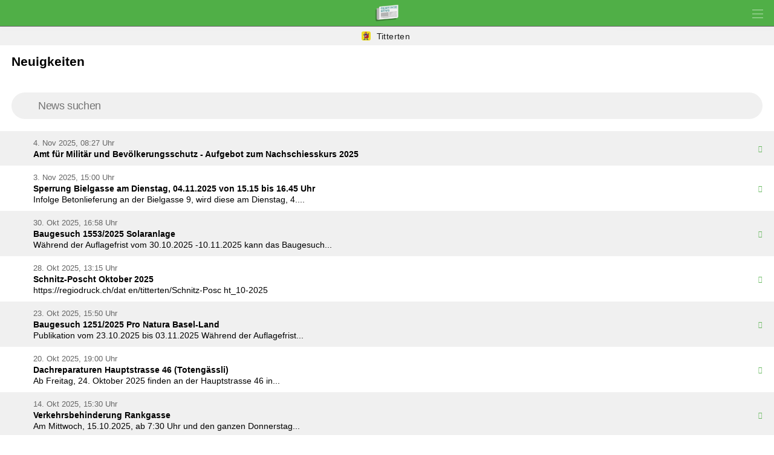

--- FILE ---
content_type: text/html; charset=UTF-8
request_url: https://www.citymobile.ch/index.php?apid=9124515&embed=true&p=2
body_size: 9118
content:
<!doctype html>
<html lang="de">
<head>
<title>Gemeinde-News | Neuigkeiten</title>
<meta name='Keywords' content="" />
<meta name='Description' content=" " />
<meta charset="UTF-8" />
<meta http-equiv='Content-Language' content='de' />
<meta http-equiv="X-UA-Compatible" content="IE=edge"/>
<meta name="viewport" content="width=device-width, initial-scale=1.0, maximum-scale=10, user-scalable=yes, viewport-fit=cover" />
<link rel="shortcut icon" href="https://gemeinde-news.app//mopages/11537/grfx/icon_list_3x.png" type="image/png" >
<link rel="icon" type="image/png" sizes="45x45" href="https://gemeinde-news.app//mopages/11537/grfx/icon_list_3x.png" >
<link rel="icon" type="image/png" sizes="72x72" href="https://gemeinde-news.app/mopages/11537/grfx/apple-touch-icon-ipad.png" >
<link rel="icon" type="image/png" sizes="114x114" href="https://gemeinde-news.app/mopages/11537/grfx/apple-touch-icon-iphone4.png" >
<link rel="apple-touch-icon" type="image/png" sizes="57x57" href="https://gemeinde-news.app/mopages/11537/grfx/apple-touch-icon.png" >
<link rel="apple-touch-icon" type="image/png" sizes="72x72" href="https://gemeinde-news.app/mopages/11537/grfx/apple-touch-icon-ipad.png" >
<link rel="apple-touch-icon" type="image/png" sizes="114x114" href="https://gemeinde-news.app/mopages/11537/grfx/apple-touch-icon-iphone4.png" >
<link rel='image_src' type='image/jpeg' href='/mopages/8659/grfx/master_icon.png' />
<meta property='og:image' content='/mopages/8659/grfx/master_icon.png' />
<meta property='og:title' content='Neuigkeiten' />
<meta property='og:description' content=' ' />
<meta property='og:url' content='https://www.citymobile.ch/index.php?apid=9124515' />
<link rel="canonical" href="https://www.citymobile.ch/index.php?apid=9124515&amp;p=2" />
<link rel="stylesheet" type="text/css" href="/appl/css/ui_basics.css?c=35ff" />
<link rel="stylesheet" type="text/css" href="/appl/css/mopage.css?c=35ff" />
<link rel="stylesheet" type="text/css" href="/appl/css/base.css?c=35ff" />
<link rel="stylesheet" type="text/css" href="/appl/css/_s.css?c=35ff" />
<link rel="stylesheet" type="text/css" href="/appl/css/forms.css?c=35ff" />
<link type="text/css" rel="stylesheet" href="/appl/css/bootstrap.css" />
<link type="text/css" rel="stylesheet" href="/appl/css/transitions.css" />
<style type="text/css"><!--
 
--></style>
<style type="text/css"><!--
#navigationContent 	{ max-width: 300px;}
--></style>
<style type="text/css"><!--
:root { --color-primary: #50af47; 
							--color-button: #50af47; 
							--swiper-theme-color: #50af47; 
							--swiper-pagination-color: #50af47; 
							--color-link: #50af47; 
							--bgbody: #ffffff;
							--color-altrowbg: #f0f0f0; 
							--color-bgcoloraltrow: #f0f0f0; 
							--altcolor: #f0f0f0; 
							--color-text: #000000; 
						} 
.mobile .mopage .wrapperContent, .online .mmw .wrapperContentInner, html { background-color:#ffffff;  }
.mobile .mopage .wrapperContent, .black, .blockStaticRight, .blockStaticRight .textcolor, .elementNavigationHorizontal .navItem.active { color:#000000;  }
.mobile .mopage .wrapperContent .elementForm .list, .mmw .hilite { color:#000;  }
.online .mmw .wrapperContentInner { color:#000000;  }
.textColor { color:#000000!important;  }
.mobile .mopage .wrapperContent a, .mobile .mopage .wrapperContent .more, .mobile .elementNaviTop a.intern, .myInfoWindow span.more, .blockStaticRight a, .changeSubscription, .mobile .mmw .elementFooter .elementFooterFeSwitch a, .elementNavigationHorizontal .navItem, .elementSwiperWizard a, .internallink { color:#50af47;  }
				  .mobile .mopage .myInfoWindow .more, .elementInfoboxTop a, .elementLinkRow .arrowText, .myHomeTopBar a, .spanLink, .fancyAltList .tb .header .arrow, .elementLinkRow .td.arrow, .comments .row .rating .gi, .comments .row .rating .fa,  .smartCityAvgRow .arrow   { color:#50af47!important;  }
.elementInfoboxTop .msgtype4 .fa.icon, #taskWindowContentWrapper .msgtype4 .fa.icon { color:#c00!important; }
.mobile .wrapperContent a.pseudoButton { color:#000; }
.elementInfoboxTop a.buttonSmall, .elementInfoboxTop a.button { color:#fff!important; }
.online .mmw .wrapperContentInner a, .online .mmw .wrapperContentInner .more, .online .mmwOnlineNav a { color:#50af47;  }
.online .mmw .elementSharingLinks a.linkRow, .online .mmw .wrapperContentInner a.pseudoButton, .online .mmw .elementDeeplink a.rowInner { color:#000; }
.changeSubscription .changeSubscriptionIcon, .miniBadge { background-color: #50af47}a.linkRow, .elementLinkRow a, .mobile .mopage .wrapperContent .elementLinkRow a .title, .elementCatList a .title ,  .elementSearch a .title, .mobile .elementDeeplink a.rowInner,  .listCols .wrapperTitleText { color:#000000!important}
.tiles .tile .icon svg path, .tiles .tile .icon svg rect, .tiles .tile .icon svg circle { fill: #50af47}
.mobile .mopage .wrapperContent .title, .mobile .elementEventLocation .title, .wrapperContent .elementTitle, .wrapperContent h1.title,  .wrapperContent h1, .wrapperContent h2, .wrapperContent h3 { color:#000000!important;  }
.online .mmw .wrapperContentInner .title, .sectionHeader .caption { color:#000000;  }
.mobile .mopage .wrapperContent .borderTop, .mobile .mopage .wrapperContent .borderBottom, .mobile .mopage .wrapperContent .elementNaviTop, .online .mmw .wrapperContentInner .borderTop, .colFuncs .borderTop,
			.online .mmw .wrapperContentInner .borderBottom, .elementLinkRow, .moapp .elementLinkRowLast, .size6 .elementLinkRowLast, a.toggler, .toggleContainer, 
			.divider, .tableRouteInfo .headerRow td, .mobile .elementModuleSearch .elementSearchbar, .blockStaticRight, .topImage .elementWeather .top, .listCols .title, .listCols .wrapperTitleText, .elementEventDates .row,
			.elementComments .row, .elementComments .subrow, hr.hr, .colNavigation .borderTop, .fancyAltList.noAlter .theRow, .fancyAltList.noAlter .theRow:first-of-type  { border-color:#dddddd!important;  }
.mobile .mmw .buttonRow, .mobile .mmw .button, .mobile .mmw .buttonSmall, .mobile .mmw input[type='submit'], .mobile .mmw .buttonToggle, .ucHomeButton,  .elementLinkRow .wrapperIcon .badge, .badgeIcon, .headerClosedUserGroup, .moduleUserContent .imageWrapper .func, .imgRotateFuncs .func, .elementEventDates .exceptionNote_, .countBadgeBlue { background-color: #50af47; }
.step-indicator .complete .step { background-color: #50af47; border-color: #50af47; }.step-indicator li.complete:before { background-color: #50af47; }.mopage .dropzone .dz-preview .dz-progress .dz-upload {  background-color: #50af47;}#helpButton .gi, .badgeLabel { color: #50af47; }.mmw #taskWindow .titleBar { background-color: #50af47}
.stv-radio-button:checked + label { background-color: #50af47}
.sy-pager li.sy-active a { background-color: #50af47!important}
input[type='submit']:not(.go) { background-color: #50af47!important}
.noUi-connect {  background:#50af47!important; }
.noUi-horizontal .noUi-handle {  border-color:#50af47!important; }
.elementInfoBox.small .td.icon .fa, .ciColor { color:#50af47!important; }
.elementInfoboxTop .fa.icon, #taskWindowContentWrapper .fa.icon { color:#50af47!important; }
.corporate { color:#50af47; }
input.fancycb:checked + label:before { background-color: #50af47; }
				  input.fancycb:checked + label:after { box-shadow: inset 0 0 0 1px #50af47, 0 2px 4px rgba(0,0,0,.2);}

				  .mmw .blockTop .buttonHeader svg path { stroke: #ccebca!important; }
#colLeft .navSections .fancyAltList .theRow.active      { background-color: #50af47;  }#colLeft .navSections .fancyAltList .theRow.active      { color: #ffffff!important; }div#footerNav { background-color: #50af47 }#footerNav ul .icon svg path, #footerNav ul .icon svg rect, #footerNav ul .icon svg circle { fill: #ffffff } #footerNav ul.level1 > li .caption { color: #ffffff }#navigationContent { background-color: #f0f0f0}
#navigationContent a { color: #000000!important}
.oddColor, .fancyAltList:not(.noAlter) .theRow:nth-child(2n+1):not(.noRow), .elementInfoboxTop .infobox, .size6 .streamRowList .theRow, .hiliteLite, .elementInfoBox .td, .elementSearch .multiColsList .flexItem.theRow { background-color: #f0f0f0;}
.elementAlert { background-color: #f0f0f0; color:inherit; foo:bar; }
.elementAlert .fa { color: var(--color-primary); }

--></style>
<style type="text/css"><!--
@media only screen 
		and (-webkit-min-device-pixel-ratio: 2) { 
			.mobile .mopage .wrapperContent .borderTop, .borderTop, .mobile .mopage .wrapperContent .borderBottom,
			        .mobile .mopage .wrapperContent .elementNaviTop, .online .mmw .wrapperContentInner .borderTop,
			        .online .mmw .wrapperContentInner .borderBottom, .elementLinkRow, .moapp .elementLinkRowLast,
			        .size6 .elementLinkRowLast, a.toggler, .toggleContainer, .divider, .tableRouteInfo .headerRow td,
			        .mobile .elementModuleSearch .elementSearchbar, .linkRowUser, .elementEventDates .row, .captionDate,
			        .hr, .wizard .row, .tag, .elementList .row
			        { border-width:0.5px!important;  }
        }
        


--></style>
<link rel="stylesheet" type="text/css" href="/appl/css/print.css" media="print" />
<style type="text/css"><!--
.fancyAltList .tb .header .badgeIconMid.bgImage, 
.fancyAltList .tb .header .icon .profileImg
{ border-radius: 2px; background-color:transparent; }
.elementAlert .fa { color: #ffd500; }






--></style>
<meta http-equiv='expires' content='-1' />
<meta http-equiv='cache-control' content='no-cache' />
<meta http-equiv='pragma' content='no-cache' />
<meta name="apple-itunes-app" content="app-id=1233627471, affiliate-data=, app-argument=moapp:openwebview?url=https%3A%2F%2Fanthrazit.app%2Findex.php%3Fapid%3D9124515%26embed%3Dtrue%26p%3D2">
<script type="text/javascript">var isBackend = false;</script>
<script type="text/javascript">var _frontend = 3;</script><script type="text/javascript" src="/appl/js/jquery/jquery-3.7.1.min.js" ></script>
<script type="text/javascript" src="/appl/js/jquery/jquery-ui-1.13.2/jquery-ui.min.js" ></script>
<script type="text/javascript" src="/appl/js/lib.js?c=35ff"  ></script>

<script type="text/javascript">writeCookie();function writeCookie(){var the_date=new Date(2099,1,1,0,0,0,0);var the_cookie='currentWidth='+window.innerWidth+'; expires='+the_date.toGMTString()+'; path=/; secure; samesite=none';document.cookie=the_cookie;var the_cookie='availWidth='+screen.availWidth+'; expires='+the_date.toGMTString()+'; path=/; secure; samesite=none'
document.cookie=the_cookie;var the_cookie='availHeight='+screen.availHeight+'; expires='+the_date.toGMTString()+'; path=/; secure; samesite=none';document.cookie=the_cookie;}</script>
<script  type='text/javascript'>
		let matched = window.matchMedia('(prefers-color-scheme: dark)').matches;
		if (matched) setCookie('colorscheme', 'dark');
		else  setCookie('colorscheme', 'light');        
        window.matchMedia('(prefers-color-scheme: dark)').addEventListener('change', event => {
			if (event.matches) setCookie('colorscheme', 'dark');
			else  setCookie('colorscheme', 'light');
		});                  
	</script><script src="/appl/js/node_modules/hammerjs/hammer.min.js"></script><script type="text/javascript">
		var appHeaders = {"Host":"www.citymobile.ch","Accept-Encoding":"gzip, deflate, br","Sec-Fetch-Dest":"document","Sec-Fetch-User":"?1","Sec-Fetch-Mode":"navigate","Sec-Fetch-Site":"none","Accept":"text\/html,application\/xhtml+xml,application\/xml;q=0.9,image\/webp,image\/apng,*\/*;q=0.8,application\/signed-exchange;v=b3;q=0.9","User-Agent":"Mozilla\/5.0 (Macintosh; Intel Mac OS X 10_15_7) AppleWebKit\/537.36 (KHTML, like Gecko) Chrome\/131.0.0.0 Safari\/537.36; ClaudeBot\/1.0; +claudebot@anthropic.com)","Upgrade-Insecure-Requests":"1","Cache-Control":"no-cache","Pragma":"no-cache"};	
		//console.log(appHeaders);		
	  </script>

</head>

<body class='mobile size3  service9 size123 body9124515 lightMode liveEnv' id='theBody' onresize="writeWindowSizeInCookie();" >
<div class='cmsFullHeight bodyInner'>
<div class='cmsFullHeight '>
<div id='indicatorWrapper' class='cmsFullHeight fullHeight mmw hasNoPreviewFrame hasNoSysadminCol mopage  tabMopage  webapp webapp2 navSectionsMode withFooterNav altListMode obj9124515' >

<div class='blockMain fullHeight'>

<div id='contentViewport'>

<div id='appenderDivRoot'></div>

<div id='moPageContent'>

<div id='moPageContentInner'>
<div id='navigationContent' class='navSections'><div id='navigationInner' class='boxModel'><nav class='elementNavigation' role='menu' aria-label='Main'><div class='closer wrapperNavContent'><a class='' href='javascript:;'><img src='/appl/grfx/mopage/navcloser_black.svg'/></a></div><div class='section'><div class='sectionheader section0'><div class='wrapperNavContent'>Funktionen</div></div><div class='fancyAltList'><a href="https://www.citymobile.ch/index.php?apid=292352740" class='theRow paddingFullWidth ' target='_self' accesskey="1" role="menuitem">
	<div class='tb'>
		<div class='tr header'>
            	<div class='td icon'>
                    	                    <img src="https://www.citymobile.ch/data/tmp/navicons/11537/5309d22d7bda050ad3b034c9bdb52d19.png" loading='lazy' />
                    				</div>
			<div class='td text'>
				<div class='caption'>Benachrichtigungen</div>
			</div>
			<div class='td arrow'>
				<span class='symbol gi gi-menu-right'></span>
			</div>
		</div>
	</div>
</a></div></div><div class='section'><div class='sectionheader section1'><div class='wrapperNavContent'>Schnellzugriff</div></div><div class='fancyAltList'><a href="https://www.citymobile.ch/index.php?apid=1173963168" class='theRow paddingFullWidth ' target='_self' accesskey="2" role="menuitem">
	<div class='tb'>
		<div class='tr header'>
            	<div class='td icon'>
                    	                    <img src="https://www.citymobile.ch/data/tmp/navicons/11537/673589a3ab939dad5bc5a1504fbe0414.png" loading='lazy' />
                    				</div>
			<div class='td text'>
				<div class='caption'>Gemeinde-News</div>
			</div>
			<div class='td arrow'>
				<span class='symbol gi gi-menu-right'></span>
			</div>
		</div>
	</div>
</a></div></div><div class='section'><div class='sectionheader section2'><div class='wrapperNavContent'>Weiteres</div></div><div class='fancyAltList'><a href="https://www.citymobile.ch/index.php?apid=2119922032" class='theRow paddingFullWidth ' target='_self' accesskey="3" role="menuitem">
	<div class='tb'>
		<div class='tr header'>
            	<div class='td icon'>
                    	                    <img src="https://www.citymobile.ch/data/tmp/navicons/11537/79cac5e7eb14a736f3c6edecb9f804fc.png" loading='lazy' />
                    				</div>
			<div class='td text'>
				<div class='caption'>FAQ</div>
			</div>
			<div class='td arrow'>
				<span class='symbol gi gi-menu-right'></span>
			</div>
		</div>
	</div>
</a><a href="https://www.citymobile.ch/index.php?apid=605797881" class='theRow paddingFullWidth ' target='_self' accesskey="4" role="menuitem">
	<div class='tb'>
		<div class='tr header'>
            	<div class='td icon'>
                    	                    <img src="https://www.citymobile.ch/data/tmp/navicons/11537/1efcdf9b8095d71de18a1c8052f84abc.png" loading='lazy' />
                    				</div>
			<div class='td text'>
				<div class='caption'>App Download</div>
			</div>
			<div class='td arrow'>
				<span class='symbol gi gi-menu-right'></span>
			</div>
		</div>
	</div>
</a><a href="https://www.citymobile.ch/index.php?apid=230196880" class='theRow paddingFullWidth ' target='_self' accesskey="5" role="menuitem">
	<div class='tb'>
		<div class='tr header'>
            	<div class='td icon'>
                    	                    <img src="https://www.citymobile.ch/data/tmp/navicons/11537/2dfe1e2b670783866e5e50c983f38f0d.png" loading='lazy' />
                    				</div>
			<div class='td text'>
				<div class='caption'>Kontakt</div>
			</div>
			<div class='td arrow'>
				<span class='symbol gi gi-menu-right'></span>
			</div>
		</div>
	</div>
</a><a href="https://www.citymobile.ch/index.php?apid=578620722" class='theRow paddingFullWidth ' target='_self' accesskey="6" role="menuitem">
	<div class='tb'>
		<div class='tr header'>
            	<div class='td icon'>
                    	                    <img src="https://www.citymobile.ch/data/tmp/navicons/11537/7b75580b49a1074d60415623cf57c1c8.png" loading='lazy' />
                    				</div>
			<div class='td text'>
				<div class='caption'>Die Gemeinden</div>
			</div>
			<div class='td arrow'>
				<span class='symbol gi gi-menu-right'></span>
			</div>
		</div>
	</div>
</a><a href="https://www.citymobile.ch/index.php?apid=1639116762" class='theRow paddingFullWidth ' target='_self' accesskey="7" role="menuitem">
	<div class='tb'>
		<div class='tr header'>
            	<div class='td icon'>
                    	                    <img src="https://www.citymobile.ch/data/tmp/navicons/11537/7b75580b49a1074d60415623cf57c1c8.png" loading='lazy' />
                    				</div>
			<div class='td text'>
				<div class='caption'>Impressum</div>
			</div>
			<div class='td arrow'>
				<span class='symbol gi gi-menu-right'></span>
			</div>
		</div>
	</div>
</a></div></div></nav><div class='navCredits'><div class='poweredby'>powered <a href="{url}" tabindex="-1">by</a> <span class='ant'>anthrazit</span></div><div class='clear'></div></div></div></div>
<a href='javascript:;' id='closeNav' >&nbsp;</a>
<div id='mopageHeader'  class='blockTop blockTopMinHeight' style='background-color:#50af47;color:#ffffff!important;'><div class='wrapperHeader'><div class='logoLandingpage itemHeader'><a href='/index.php?apid=1173963168'><img src='/mopages/11537/grfx/logo_header_3x.png' alt='logo' border='0' class='thumb' /></a></div><div class='wrapperTopButtons itemHeader'><a href='javascript:;' class='buttonHeader nav' title='Navigation anzeigen' id='moPageNavButton'><?xml version="1.0" encoding="UTF-8" standalone="no"?>
<!DOCTYPE svg PUBLIC "-//W3C//DTD SVG 1.1//EN" "http://www.w3.org/Graphics/SVG/1.1/DTD/svg11.dtd">
<svg width="100%" height="100%" viewBox="0 0 945 1182" version="1.1" xmlns="http://www.w3.org/2000/svg" xmlns:xlink="http://www.w3.org/1999/xlink" xml:space="preserve" xmlns:serif="http://www.serif.com/" style="fill-rule:evenodd;clip-rule:evenodd;stroke-linejoin:round;stroke-miterlimit:1.5;">
    <g transform="matrix(0.8,0,0,1,-2.27374e-13,242.667)">
        <path d="M0,0L1181.1,0" style="fill:none;stroke:black;stroke-width:50.61px;"/>
    </g>
    <g transform="matrix(0.8,0,0,1,-2.27374e-13,590.551)">
        <path d="M0,0L1181.1,0" style="fill:none;stroke:black;stroke-width:50.61px;"/>
    </g>
    <g transform="matrix(0.8,0,0,1,-4.54747e-14,938.436)">
        <path d="M0,0L1181.1,0" style="fill:none;stroke:black;stroke-width:50.61px;"/>
    </g>
</svg>
<span class='hidden'>Zur&uuml;ck</span></a></div></div></div><div class='elementMopageTinyHeader ' id='mopageHeaderSub'><div class='wrapperMid'><a href='/index.php?apid=6733804' title='Titterten HOME' class='wrapperImg'><img src='/mopages/8659/grfx/apple-touch-icon-iphone4.png?c=' alt='favicon' border='0' class='favicon'/>Titterten<div class='clear'></div></a></div></div>
<div class='wrapperMid _content' id='mainWrapperMid'><!--opening #mainWrapperMid-->

<div id='colMain'><!--opening #colMain-->
<div class='elementInfoboxTop boxModel hidden' id='topMsgOverlay'><div class='infobox table boxModel'><div class='tableRow'><a href='javascript:;' onclick="$('#topMsgOverlay').hide();" class='close' ><span class='symbol gi gi-remove '></span>&nbsp;</a><div class='tableCell cellIcon'  id='topMsgIcon' ></div><div class='tableCell'><div id='topMsgText'></div><div class='bigMarginTop'><a class='buttonSmall' href='javascript:;' onclick="$('#topMsgOverlay').hide();">schliessen</a></div></div></div></div></div><div id='dynTopMsgContainer' class='hidden'></div>
<div class='wrapperContent'>


<!-- start main output -->

<div class='elementModuleSearch'><div class='pguideViewDetails'><div class='row'><h1 class='title objectTitle'>Neuigkeiten</h1></div></div><div class='elementSearchbar'>
<form name="moduleSearch" id="searchForm" action="/index.php" method="GET" class="theSearchBar">
	<input type="submit" class="go hidden" id="goReal" />
	<div id='go' class='btnGo pointer fa fa-magnifying-glass disabled' title='Suchen'></div>
	<input name="term" id="term" value="" type="search" placeholder='News suchen'  />
	<a href="javascript:;" class="btnReset fa fa-xmark disabled" id="reset" title="Suche zurücksetzen" aria-hidden="true"></a>

    	    <input type="hidden" name="cmd" value="search" />
    	    <input type="hidden" name="apid" value="9124515" />
    </form>


<script type="text/javascript">
    
        $('#searchForm #go').click(function(){ $('#searchForm #goReal').trigger('click'); });
        $('#searchForm #reset').click(function(){ $('#searchForm #term').val(''); $('#searchForm #term').trigger('keyup'); });
        $('#searchForm').submit(function(){ if($(this).find('#term').val() == '') return false; });
    

    
		    
		    $('#searchForm #term').keyup(function(){
		        if ($(this).val().length >= 3) {
                    $(this).parent().find('#go').removeClass('disabled');
                    $(this).parent().find('#reset').removeClass('disabled');
                }else {
                    $(this).parent().find('#go').addClass('disabled');
                    $(this).parent().find('#reset').addClass('disabled');
                }
		    });
	    
    </script>
</div></div><div class='noObjContent'><div class='elementModuleSearch'><div id='wrapperResultList9124515' class=''><div id='searchMatches'><div class='elementSearch '><div id='wrapperSearchMatches9124515' class=' fancyAltList'><div class='elementLinkRow wrapperFullWidth paddingFullWidthRight theRow item373183813'><a class='linkRow' href='/index.php?ref=search&amp;refid=9124515&amp;apid=373183813' target='_self'><div class='tb'><div class='tr'><div class='td wrapperIcon objImage objImage '></div><div class='colDescription td'><div class='dateInfo'><span style=''> 4. Nov 2025, 08:27 Uhr</span></div><div class='title'>Amt für Militär und Bevölkerungsschutz - Aufgebot zum Nachschiesskurs 2025</div></div><div class='td arrow'><span class='symbol gi gi-menu-right'></span></div></div></div></a></div><div class='elementLinkRow wrapperFullWidth paddingFullWidthRight theRow item1985976283'><a class='linkRow' href='/index.php?ref=search&amp;refid=9124515&amp;apid=1985976283' target='_self'><div class='tb'><div class='tr'><div class='td wrapperIcon objImage objImage '></div><div class='colDescription td'><div class='dateInfo'><span style=''> 3. Nov 2025, 15:00 Uhr</span></div><div class='title'>Sperrung Bielgasse am Dienstag, 04.11.2025 von 15.15 bis 16.45 Uhr</div><div class='text'>Infolge Betonlieferung an der Bielgasse 9, wird diese am Dienstag, 4....</div></div><div class='td arrow'><span class='symbol gi gi-menu-right'></span></div></div></div></a></div><div class='elementLinkRow wrapperFullWidth paddingFullWidthRight theRow item1600138690'><a class='linkRow' href='/index.php?ref=search&amp;refid=9124515&amp;apid=1600138690' target='_self'><div class='tb'><div class='tr'><div class='td wrapperIcon objImage objImage '></div><div class='colDescription td'><div class='dateInfo'><span style=''>30. Okt 2025, 16:58 Uhr</span></div><div class='title'>Baugesuch 1553/2025 Solaranlage</div><div class='text'>Während der Auflagefrist vom 30.10.2025 -10.11.2025 kann das Baugesuch...</div></div><div class='td arrow'><span class='symbol gi gi-menu-right'></span></div></div></div></a></div><div class='elementLinkRow wrapperFullWidth paddingFullWidthRight theRow item1600388383'><a class='linkRow' href='/index.php?ref=search&amp;refid=9124515&amp;apid=1600388383' target='_self'><div class='tb'><div class='tr'><div class='td wrapperIcon objImage objImage '></div><div class='colDescription td'><div class='dateInfo'><span style=''>28. Okt 2025, 13:15 Uhr</span></div><div class='title'>Schnitz-Poscht Oktober 2025</div><div class='text'>https://regiodruck.ch/dat en/titterten/Schnitz-Posc ht_10-2025</div></div><div class='td arrow'><span class='symbol gi gi-menu-right'></span></div></div></div></a></div><div class='elementLinkRow wrapperFullWidth paddingFullWidthRight theRow item1285456725'><a class='linkRow' href='/index.php?ref=search&amp;refid=9124515&amp;apid=1285456725' target='_self'><div class='tb'><div class='tr'><div class='td wrapperIcon objImage objImage '></div><div class='colDescription td'><div class='dateInfo'><span style=''>23. Okt 2025, 15:50 Uhr</span></div><div class='title'>Baugesuch 1251/2025 Pro Natura Basel-Land</div><div class='text'>Publikation vom 23.10.2025 bis 03.11.2025 Während der Auflagefrist...</div></div><div class='td arrow'><span class='symbol gi gi-menu-right'></span></div></div></div></a></div><div class='elementLinkRow wrapperFullWidth paddingFullWidthRight theRow item1819425743'><a class='linkRow' href='/index.php?ref=search&amp;refid=9124515&amp;apid=1819425743' target='_self'><div class='tb'><div class='tr'><div class='td wrapperIcon objImage objImage '></div><div class='colDescription td'><div class='dateInfo'><span style=''>20. Okt 2025, 19:00 Uhr</span></div><div class='title'>Dachreparaturen Hauptstrasse 46 (Totengässli)</div><div class='text'>Ab Freitag, 24. Oktober 2025 finden an der Hauptstrasse 46 in...</div></div><div class='td arrow'><span class='symbol gi gi-menu-right'></span></div></div></div></a></div><div class='elementLinkRow wrapperFullWidth paddingFullWidthRight theRow item460018985'><a class='linkRow' href='/index.php?ref=search&amp;refid=9124515&amp;apid=460018985' target='_self'><div class='tb'><div class='tr'><div class='td wrapperIcon objImage objImage '></div><div class='colDescription td'><div class='dateInfo'><span style=''>14. Okt 2025, 15:30 Uhr</span></div><div class='title'>Verkehrsbehinderung Rankgasse</div><div class='text'>Am Mittwoch, 15.10.2025, ab 7:30 Uhr und den ganzen Donnerstag...</div></div><div class='td arrow'><span class='symbol gi gi-menu-right'></span></div></div></div></a></div><div class='elementLinkRow wrapperFullWidth paddingFullWidthRight theRow item1905277673'><a class='linkRow' href='/index.php?ref=search&amp;refid=9124515&amp;apid=1905277673' target='_self'><div class='tb'><div class='tr'><div class='td wrapperIcon objImage objImage '></div><div class='colDescription td'><div class='dateInfo'><span style=''>14. Okt 2025, 11:00 Uhr</span></div><div class='title'>Sperrung Erliweg infolge Reparaturarbeiten</div><div class='text'>Am Donnerstag &amp; Freitag, 16. + 17. Oktober 2025 ist der Erliweg...</div></div><div class='td arrow'><span class='symbol gi gi-menu-right'></span></div></div></div></a></div><div class='elementLinkRow wrapperFullWidth paddingFullWidthRight theRow item1380154556'><a class='linkRow' href='/index.php?ref=search&amp;refid=9124515&amp;apid=1380154556' target='_self'><div class='tb'><div class='tr'><div class='td wrapperIcon objImage objImage '></div><div class='colDescription td'><div class='dateInfo'><span style=''>14. Okt 2025, 08:55 Uhr</span></div><div class='title'>Hauptübung der Feuerwehr am 18. Oktober 2025</div><div class='text'>Genaure Informationen entnehmen Sie bitte dem beiliegenden PDF.  </div></div><div class='td arrow'><span class='symbol gi gi-menu-right'></span></div></div></div></a></div><div class='elementLinkRow wrapperFullWidth paddingFullWidthRight theRow item794636609'><a class='linkRow' href='/index.php?ref=search&amp;refid=9124515&amp;apid=794636609' target='_self'><div class='tb'><div class='tr'><div class='td wrapperIcon objImage objImage '></div><div class='colDescription td'><div class='dateInfo'><span style=''> 8. Okt 2025, 16:00 Uhr</span></div><div class='title'>Sperrung Bielgasse am Freitag, 10.10.2025 von 12.30 bis 14.00 Uhr</div><div class='text'>Infolge Betonlieferung an der Bielgasse 9, wird diese am Freitag, 10....</div></div><div class='td arrow'><span class='symbol gi gi-menu-right'></span></div></div></div></a></div></div><div class='marginTop searchListMore' ><a href='/index.php?apid=9124515&amp;embed=true&amp;apid=9124515' class='button square' title='Zum Anfang der Liste...'><span class='symbol fa fa-backward-step ' ></span></a> <a href='/index.php?apid=9124515&amp;embed=true&amp;p=3' class='button'>Mehr…</a></div><a name='bottom'></a></div></div></div></div><div class='marginTop'></div></div>

<!-- end main output -->


</div><!--closing .wrapperContent-->

</div><!--closing #colMain-->

</div><!--closing #mainWrapperMid-->

<div class='wrapperBottom _content'><div class='elementFooter'>
<div class='paddingFullWidth antSysFooter'>
<div class='clear'></div><div class='hr wrapperFullWidth'></div>
<div class='wrapperPoweredBy _content' aria-hidden='true'><div class='tb'><div class='tr'><div class='td tdmin'><div class='poweredby'>powered <a href="/index.php?apid=9124515&amp;apdo=login" tabindex="-1">by</a> <span class='ant'>anthrazit</span> <span style='opacity:0.2;'></span></div></div></div></div></div><div class='clear'></div></div>
</div></div>

</div><!-- closing moPageContentInner -->

</div><!-- closing moPageContent -->

<!-- footer navi -->
<div id='footerNav' class='hidden '><div class='wrapperMid'><ul class='level1 justFew'><li class=''><a href='javascript:;' class='tab' id='footertab_share' title="Teilen"><div class='icon '><svg width="90" height="90" viewBox="0 0 90 90" fill="none" xmlns="http://www.w3.org/2000/svg">
<path d="M57.8408 58.3135C55.8897 58.3135 54.0439 58.7652 52.4004 59.5686L42.8871 50.0535C43.5867 48.5014 43.9805 46.7787 43.9805 44.9646C43.9805 43.1506 43.5867 41.4279 42.8871 39.874L52.3617 30.3994C54.0141 31.215 55.8738 31.6756 57.8408 31.6756C64.6928 31.6756 70.2475 26.1209 70.2475 19.2689C70.2475 12.417 64.6928 6.8623 57.8408 6.8623C50.9889 6.8623 45.4342 12.417 45.4342 19.2689C45.4342 20.9283 45.7629 22.5121 46.3535 23.9588L36.6609 33.6514C35.107 32.9518 33.3861 32.5598 31.5721 32.5598C24.7201 32.5598 19.1654 38.1145 19.1654 44.9664C19.1654 51.8184 24.7201 57.373 31.5721 57.373C33.3861 57.373 35.1088 56.9811 36.6609 56.2814L46.3711 65.9916C45.7682 67.4506 45.4342 69.0484 45.4342 70.7236C45.4342 77.5756 50.9889 83.1303 57.8408 83.1303C64.6928 83.1303 70.2475 77.5756 70.2475 70.7236C70.2475 63.8682 64.6928 58.3135 57.8408 58.3135Z" fill="black"/>
</svg>
</div><div class='caption'>Teilen</div></a><ul class='level2 hidden'><li class='captionPopup boxModel'>Teilen</li><li class=' boxModel'><div class='tb'><a href='javascript:;' class='func' target='' id='share_qr'><div class='caption'>QR Code</div></a></div></li><li class=' boxModel'><div class='tb'><a href='mailto:?subject=Neuigkeiten&body=Jemand%20hat%20Ihnen%20folgenden%20Link%20empfohlen%3A%20%20%0A%0ANeuigkeiten%20%20%0Ahttps%3A%2F%2Fgemeinde-news.app%2Ffwd%2F9124515%2F11537%0D%0A%20%20' class='func' target='' id='share_mail'><div class='caption'>E-Mail</div></a></div></li><li class=' boxModel'><div class='tb'><a href='https://www.linkedin.com/shareArticle?mini=true&url=https%3A%2F%2Fgemeinde-news.app%2Ffwd%2F9124515%2F11537' class='func' target='_blank' id='share_LinkedIn'><div class='caption'>Auf Linkedin teilen</div></a></div></li><li class=' boxModel'><div class='tb'><a href='https://twitter.com/home?status=https%3A%2F%2Fgemeinde-news.app%2Ffwd%2F9124515%2F11537' class='func' target='_blank' id='share_Twitter'><div class='caption'>Auf Twitter verbreiten</div></a></div></li><li class=' boxModel'><div class='tb'><a href='https://www.facebook.com/sharer.php?u=https%3A%2F%2Fgemeinde-news.app%2Ffwd%2F9124515%2F11537' class='func' target='_blank' id='share_Facebook'><div class='caption'>Auf Facebook empfehlen</div></a></div></li><li class=' boxModel'><div class='tb'><a href='javascript:;' class='func' target='' id='share_copylink'><div class='caption'>Link kopieren</div></a></div></li><li class='closer  boxModel'><div class='tb'><a href='javascript:;' class='func' target='' id='closer'><div class='caption'>Abbrechen</div></a></div></li></ul></li></ul></div></div><div id='footerNavDarkener' class='hidden'></div>
<!-- EOF footer navi -->

</div><!-- closing #contentViewport -->

</div><!-- closing .blockMain -->
</div>
</div>
<div class='hidden'><input type='text' value="https://gemeinde-news.app/fwd/9124515/11537" id='currentPageLink' /></div>

<script type="text/javascript">$(document.body).on('click','#share_qr',function(){var el=$('#mainWrapperMid');$.ajax({type:'GET',url:'/appl/ajax/index.php',data:'do=getQrCode&apid=9124515&moappid=',success:function(data){taskWindowHandler(el,data,'QR-Code dieser Seite','noscroll',false,false,'','');}});});$('#moPageNavButton, #closeNav, .navSections .closer a').click(function(){if($('#navigationContent').is(':visible')){$('#navigationContent').animate({'left':$(window).width()+'px'},100,'swing',function(){$('#navigationContent').hide();});if($('body').hasClass('size123')){$('body').css({'overflow':'scroll'});}}else{$('#navigationContent').show();if($('body').hasClass('size123')){$('#navigationContent').animate({'left':0},100);$('body').css({'overflow':'hidden'});}else{$('#navigationContent').animate({'left':$(window).width()-320+'px'},100);}}});$('.rowListImgTeaserImage').height($('.rowListImgTeaserImage').width()*0.6);$('.elementAlert').prepend("<span class='sign fa fa-triangle-exclamation'></span>")
$('.confirm').click(function(e){return confirm('Soll diese Aktion wirklich ausgeführt werden?');});delete Hammer.defaults.cssProps.userSelect;const hammer=new Hammer(document.body);hammer.on('swipeleft',(e)=>{if(e.center.x>100){$('#moPageNavButton').trigger('click');}});hammer.on('swiperight',(e)=>{if($('#navigationContent').is(':visible')&&e.center.x>100){$('#navigationContent .closer a').trigger('click');}});$('#indicatorWrapper').addClass('hasSubbrand');$('#share_copylink').click(function(){copyPageLink();});$('#footerNav').slideDown(120);$('#footerNav a.tab').click(function(){if($('#footerNav ul.level2').is(':visible')===false){$('#footerNav').addClass('openGroup');$('body').addClass('noscroll');$('._content, .myFooter, .wrapperTopImage').addClass('blurred');$('#footerNavDarkener').fadeIn(120);$(this).parent().find('ul.level2').slideDown(120);var closer=$(this).parent().find('ul.level2 li.closer a');var tab=$(this);tab.parent().parent().addClass('openItem');tab.addClass('selected');$(document).ready(function(){$(document).bind('keydown',function(e){if(e.which==27){closer.trigger('click');}});});$('#footerNavDarkener').click(function(){closer.trigger('click');});}});$('#footerNav li.closer a').click(function(){$(this).parent().parent().parent().hide(0);$('#footerNavDarkener').fadeOut(0);$(this).parent().parent().parent().parent().parent().removeClass('openItem');$(this).parent().parent().parent().parent().find('a.tab').removeClass('selected');$('._content, .myFooter, .wrapperTopImage').removeClass('blurred');$('body').removeClass('noscroll');$('#footerNav').removeClass('openGroup');return false;});$('#footerNav li a.func').click(function(){$(this).parent().parent().parent().hide(0);$('#footerNavDarkener').fadeOut(0);$(this).parent().parent().parent().parent().parent().removeClass('openItem');$(this).parent().parent().parent().parent().find('a.tab').removeClass('selected');$('._content, .myFooter, .wrapperTopImage').removeClass('blurred');$('#footerNav').removeClass('openGroup');$('body').removeClass('noscroll');});var is_safari=navigator.userAgent.toLowerCase().indexOf('safari/')>-1;var CookieName='TestCookie';document.cookie=CookieName+'=yes; path=/; secure; samesite=none';if(document.cookie.indexOf(CookieName)==-1){var msg='Diese Webseite verwendet Cookies. Stellen Sie sicher, dass Ihr Browser diese zulässt. ';if(is_safari)msg+="Auf Safari vergewissern Sie sich, dass das die Option 'Websiteübergreifendes Tracking verhindern' ausgeschaltet ist.";alert(msg);}</script>

<a name='bottom'></a>
</div>

<a href='/index.php?apid=9124515&amp;embed=true&amp;p=2' style='display:none;' id='_reloadpagelink'>...</a>

</body>
</html>
<!-- This page was created in 0.067476034164429 seconds -->